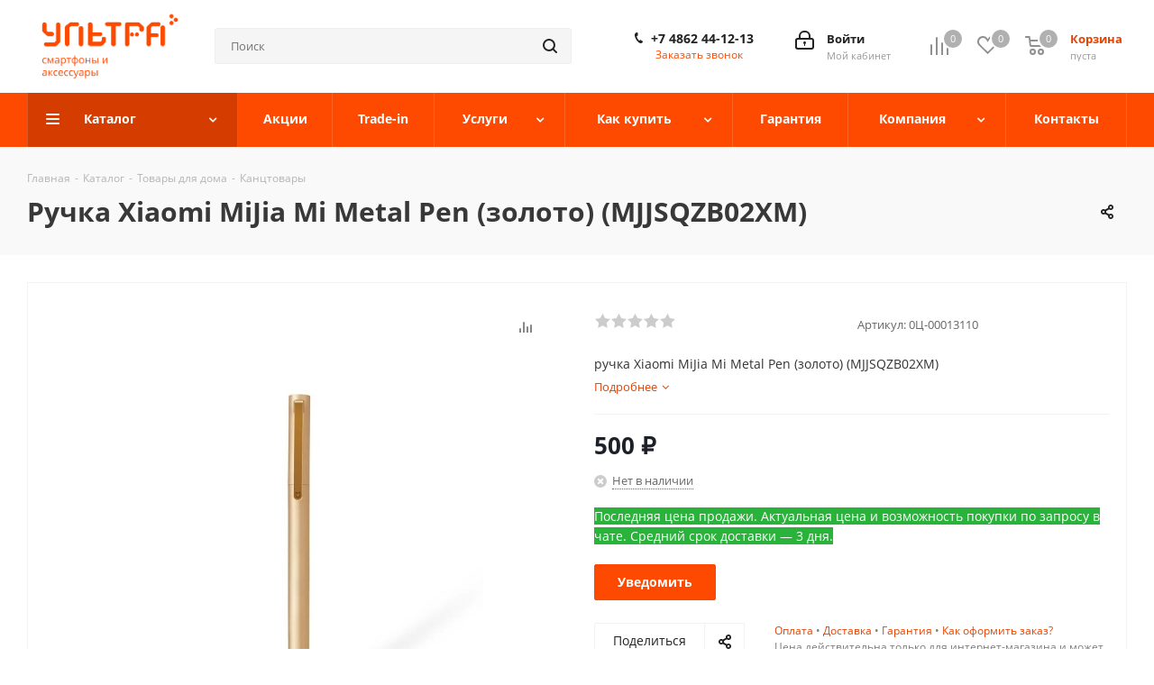

--- FILE ---
content_type: text/html; charset=UTF-8
request_url: https://ultra-orel.ru/bitrix/components/bitrix/catalog.bigdata.products/ajax.php?AJAX_ITEMS=undefined&RID=undefined
body_size: 2263
content:
<script>
			BX.cookie_prefix = 'BITRIX_SM';
			BX.cookie_domain = '';
			BX.current_server_time = '1769282616';

			if (!JCCatalogBigdataProducts.productsByRecommendation)
			{
				JCCatalogBigdataProducts.productsByRecommendation = [];
			}

			JCCatalogBigdataProducts.productsByRecommendation[32441] = "mostviewed";
JCCatalogBigdataProducts.productsByRecommendation[34687] = "mostviewed";
JCCatalogBigdataProducts.productsByRecommendation[34688] = "mostviewed";
JCCatalogBigdataProducts.productsByRecommendation[35238] = "mostviewed";


			BX.ready(function(){
				bx_rcm_adaptive_recommendation_event_attaching([{'productId':'32441','productUrl':'/catalog/ruchka-xiaomi-mijia-mi-metal-pen-mjjsqzb03xm-serebro/','recommendationId':'mostviewed'},{'productId':'34687','productUrl':'/catalog/sterzhen-dlya-ruchki-xiaomi/','recommendationId':'mostviewed'},{'productId':'34688','productUrl':'/catalog/ruchka-xiaomi-mijia-mi-metal-pen-mjjsqzb02xm-zoloto/','recommendationId':'mostviewed'},{'productId':'35238','productUrl':'/catalog/ruchka-xiaomi-mijia-mi-pen-belyy/','recommendationId':'mostviewed'}], 'bigdata_recommended_products_Zz2YMH_items');
			});
		</script><!--'start_frame_cache_Zz2YMH'-->		<input type="hidden" name="bigdata_recommendation_id" value="">
			<span id="bigdata_recommended_products_Zz2YMH_items" class="bigdata_recommended_products_items flexslider loading_state shadow border custom_flex top_right" data-plugin-options='{"animation": "slide", "animationSpeed": 600, "directionNav": true, "controlNav" :false, "animationLoop": true, "slideshow": false, "controlsContainer": ".tabs_slider_navigation.RECOMENDATION_nav", "counts": [4,3,3,2,1]}'>
		<ul class="tabs_slider RECOMENDATION_slides slides catalog_block">
																	<li class="catalog_item visible js-notice-block" id="bx_1182278561_3244132441">
																			<div class="inner_wrap">
						<div class="image_wrapper_block js-notice-block__image">
								<div class="stickers">
																																			</div>								
																	<div class="like_icons">
																															<div class="compare_item_button">
												<span title="Сравнить" class="compare_item to" data-iblock="47" data-item="32441" ><i></i></span>
												<span title="В сравнении" class="compare_item in added" style="display: none;" data-iblock="47" data-item="32441"><i></i></span>
											</div>
																															<div class="fast_view_wrapper">
												<span>
																										<i class="fast_view_block" data-event="jqm" data-param-form_id="fast_view" data-param-iblock_id="47" data-param-id="32441" data-param-fid="" data-param-item_href="%2Fcatalog%2Fruchka-xiaomi-mijia-mi-metal-pen-mjjsqzb03xm-serebro%2F" title="Быстрый просмотр" data-name="fast_view">
													</i>
												</span>
											</div>
																			</div>
																																																			<a href="/catalog/ruchka-xiaomi-mijia-mi-metal-pen-mjjsqzb03xm-serebro/" class="thumb shine">
							<span class="section-gallery-wrapper flexbox">
																										<span class="section-gallery-wrapper__item _active">
										<span class="section-gallery-wrapper__item-nav section-gallery-wrapper__item_hidden "></span>
										<img class="lazy img-responsive" src="/upload/iblock/628/9ruos5z0pe4fzmcuwttemvmug01lv739.jpg" alt="5a1e2dd5N217dd6d" title="5a1e2dd5N217dd6d" />
									</span>
															</span>
						</a>
																					
						</div>
						<div class="item_info">
							<div class="item_info--top_block">
								<div class="item-title js-notice-block__title">
									<a href="/catalog/ruchka-xiaomi-mijia-mi-metal-pen-mjjsqzb03xm-serebro/" class="dark_link"><span>Ручка Xiaomi MiJia Mi Metal Pen (серебро) (MJJSQZB03XM)</span></a>
								</div>
																	<div class="rating">
																					<div class="blog-info__rating--top-info EXTENDED">
												<div class="votes_block nstar with-text">
													<div class="ratings">
																												<div class="inner_rating" title="">
																															<div class="item-rating "></div>
																															<div class="item-rating "></div>
																															<div class="item-rating "></div>
																															<div class="item-rating "></div>
																															<div class="item-rating "></div>
																													</div>
													</div>
												</div>
											</div>
																			</div>
																<div class="sa_block">
									<div class="item-stock  "  ><span class="icon  order"></span><span class="value">Нет в наличии</span></div>								</div>
							</div>	
							<div class="item_info--bottom_block>">	
								<div class="cost prices clearfix">
																																																					<div class="price_matrix_wrapper ">
															<div class="price" data-currency="RUB" data-value="300">
																		<span class="values_wrapper"><span class="price_value">300</span><span class="price_currency"> &#8381;</span></span>										
								</div>
																				
						</div>
																																										</div>
							</div>	
						</div>
						<div class="footer_button">
																<div class="counter_wrapp">
																				<div id="" class="button_block wide">
											<!--noindex-->
												<a class="btn btn-default basket read_more" rel="nofollow" href="/catalog/ruchka-xiaomi-mijia-mi-metal-pen-mjjsqzb03xm-serebro/" data-item="32441">Подробнее</a><span class="hidden" data-js-item-name="Ручка Xiaomi MiJia Mi Metal Pen (серебро) (MJJSQZB03XM)"></span>											<!--/noindex-->
										</div>
									</div>
													</div>
					</div>
									</li>
																				<li class="catalog_item visible js-notice-block" id="bx_1182278561_3468734687">
																			<div class="inner_wrap">
						<div class="image_wrapper_block js-notice-block__image">
								<div class="stickers">
																																			</div>								
																	<div class="like_icons">
																															<div class="compare_item_button">
												<span title="Сравнить" class="compare_item to" data-iblock="47" data-item="34687" ><i></i></span>
												<span title="В сравнении" class="compare_item in added" style="display: none;" data-iblock="47" data-item="34687"><i></i></span>
											</div>
																															<div class="fast_view_wrapper">
												<span>
																										<i class="fast_view_block" data-event="jqm" data-param-form_id="fast_view" data-param-iblock_id="47" data-param-id="34687" data-param-fid="" data-param-item_href="%2Fcatalog%2Fsterzhen-dlya-ruchki-xiaomi%2F" title="Быстрый просмотр" data-name="fast_view">
													</i>
												</span>
											</div>
																			</div>
																																																			<a href="/catalog/sterzhen-dlya-ruchki-xiaomi/" class="thumb shine">
							<span class="section-gallery-wrapper flexbox">
																										<span class="section-gallery-wrapper__item _active">
										<span class="section-gallery-wrapper__item-nav section-gallery-wrapper__item_hidden "></span>
										<img class="lazy img-responsive" src="/upload/iblock/99f/2tg9ou43hyzy253i2d44h55azvf1gu70.jpg" alt="488-large_default" title="488-large_default" />
									</span>
															</span>
						</a>
																					
						</div>
						<div class="item_info">
							<div class="item_info--top_block">
								<div class="item-title js-notice-block__title">
									<a href="/catalog/sterzhen-dlya-ruchki-xiaomi/" class="dark_link"><span>Стержень для ручки Xiaomi Mijia Roller Pen (3 шт)</span></a>
								</div>
																	<div class="rating">
																					<div class="blog-info__rating--top-info EXTENDED">
												<div class="votes_block nstar with-text">
													<div class="ratings">
																												<div class="inner_rating" title="">
																															<div class="item-rating "></div>
																															<div class="item-rating "></div>
																															<div class="item-rating "></div>
																															<div class="item-rating "></div>
																															<div class="item-rating "></div>
																													</div>
													</div>
												</div>
											</div>
																			</div>
																<div class="sa_block">
									<div class="item-stock  "  ><span class="icon  order"></span><span class="value">Нет в наличии</span></div>								</div>
							</div>	
							<div class="item_info--bottom_block>">	
								<div class="cost prices clearfix">
																																																					<div class="price_matrix_wrapper ">
															<div class="price" data-currency="RUB" data-value="200">
																		<span class="values_wrapper"><span class="price_value">200</span><span class="price_currency"> &#8381;</span></span>										
								</div>
																				
						</div>
																																										</div>
							</div>	
						</div>
						<div class="footer_button">
																<div class="counter_wrapp">
																				<div id="" class="button_block wide">
											<!--noindex-->
												<a class="btn btn-default basket read_more" rel="nofollow" href="/catalog/sterzhen-dlya-ruchki-xiaomi/" data-item="34687">Подробнее</a><span class="hidden" data-js-item-name="Стержень для ручки Xiaomi Mijia Roller Pen (3 шт)"></span>											<!--/noindex-->
										</div>
									</div>
													</div>
					</div>
									</li>
																				<li class="catalog_item visible js-notice-block" id="bx_1182278561_3468834688">
																			<div class="inner_wrap">
						<div class="image_wrapper_block js-notice-block__image">
								<div class="stickers">
																																			</div>								
																	<div class="like_icons">
																															<div class="compare_item_button">
												<span title="Сравнить" class="compare_item to" data-iblock="47" data-item="34688" ><i></i></span>
												<span title="В сравнении" class="compare_item in added" style="display: none;" data-iblock="47" data-item="34688"><i></i></span>
											</div>
																															<div class="fast_view_wrapper">
												<span>
																										<i class="fast_view_block" data-event="jqm" data-param-form_id="fast_view" data-param-iblock_id="47" data-param-id="34688" data-param-fid="" data-param-item_href="%2Fcatalog%2Fruchka-xiaomi-mijia-mi-metal-pen-mjjsqzb02xm-zoloto%2F" title="Быстрый просмотр" data-name="fast_view">
													</i>
												</span>
											</div>
																			</div>
																																																			<a href="/catalog/ruchka-xiaomi-mijia-mi-metal-pen-mjjsqzb02xm-zoloto/" class="thumb shine">
							<span class="section-gallery-wrapper flexbox">
																										<span class="section-gallery-wrapper__item _active">
										<span class="section-gallery-wrapper__item-nav section-gallery-wrapper__item_hidden "></span>
										<img class="lazy img-responsive" src="/upload/iblock/845/o52mzjjwud91eylzjb2k3si5z490yuth.jpg" alt="5a1e2dd5N217bdd6d" title="5a1e2dd5N217bdd6d" />
									</span>
															</span>
						</a>
																					
						</div>
						<div class="item_info">
							<div class="item_info--top_block">
								<div class="item-title js-notice-block__title">
									<a href="/catalog/ruchka-xiaomi-mijia-mi-metal-pen-mjjsqzb02xm-zoloto/" class="dark_link"><span>Ручка Xiaomi MiJia Mi Metal Pen (золото) (MJJSQZB02XM)</span></a>
								</div>
																	<div class="rating">
																					<div class="blog-info__rating--top-info EXTENDED">
												<div class="votes_block nstar with-text">
													<div class="ratings">
																												<div class="inner_rating" title="">
																															<div class="item-rating "></div>
																															<div class="item-rating "></div>
																															<div class="item-rating "></div>
																															<div class="item-rating "></div>
																															<div class="item-rating "></div>
																													</div>
													</div>
												</div>
											</div>
																			</div>
																<div class="sa_block">
									<div class="item-stock  "  ><span class="icon  order"></span><span class="value">Нет в наличии</span></div>								</div>
							</div>	
							<div class="item_info--bottom_block>">	
								<div class="cost prices clearfix">
																																																					<div class="price_matrix_wrapper ">
															<div class="price" data-currency="RUB" data-value="500">
																		<span class="values_wrapper"><span class="price_value">500</span><span class="price_currency"> &#8381;</span></span>										
								</div>
																				
						</div>
																																										</div>
							</div>	
						</div>
						<div class="footer_button">
																<div class="counter_wrapp">
																				<div id="" class="button_block wide">
											<!--noindex-->
												<a class="btn btn-default basket read_more" rel="nofollow" href="/catalog/ruchka-xiaomi-mijia-mi-metal-pen-mjjsqzb02xm-zoloto/" data-item="34688">Подробнее</a><span class="hidden" data-js-item-name="Ручка Xiaomi MiJia Mi Metal Pen (золото) (MJJSQZB02XM)"></span>											<!--/noindex-->
										</div>
									</div>
													</div>
					</div>
									</li>
																				<li class="catalog_item visible js-notice-block" id="bx_1182278561_3523835238">
																			<div class="inner_wrap">
						<div class="image_wrapper_block js-notice-block__image">
								<div class="stickers">
																																			</div>								
																	<div class="like_icons">
																															<div class="compare_item_button">
												<span title="Сравнить" class="compare_item to" data-iblock="47" data-item="35238" ><i></i></span>
												<span title="В сравнении" class="compare_item in added" style="display: none;" data-iblock="47" data-item="35238"><i></i></span>
											</div>
																															<div class="fast_view_wrapper">
												<span>
																										<i class="fast_view_block" data-event="jqm" data-param-form_id="fast_view" data-param-iblock_id="47" data-param-id="35238" data-param-fid="" data-param-item_href="%2Fcatalog%2Fruchka-xiaomi-mijia-mi-pen-belyy%2F" title="Быстрый просмотр" data-name="fast_view">
													</i>
												</span>
											</div>
																			</div>
																																																			<a href="/catalog/ruchka-xiaomi-mijia-mi-pen-belyy/" class="thumb shine">
							<span class="section-gallery-wrapper flexbox">
																										<span class="section-gallery-wrapper__item _active">
										<span class="section-gallery-wrapper__item-nav section-gallery-wrapper__item_hidden "></span>
										<img class="lazy img-responsive" src="/upload/iblock/02b/at3nnpobextn7z1lmy2vfbved51a2mv7.jpg" alt="1" title="1" />
									</span>
															</span>
						</a>
																					
						</div>
						<div class="item_info">
							<div class="item_info--top_block">
								<div class="item-title js-notice-block__title">
									<a href="/catalog/ruchka-xiaomi-mijia-mi-pen-belyy/" class="dark_link"><span>Ручка Xiaomi MiJia Mi Pen (белый)</span></a>
								</div>
																	<div class="rating">
																					<div class="blog-info__rating--top-info EXTENDED">
												<div class="votes_block nstar with-text">
													<div class="ratings">
																												<div class="inner_rating" title="">
																															<div class="item-rating "></div>
																															<div class="item-rating "></div>
																															<div class="item-rating "></div>
																															<div class="item-rating "></div>
																															<div class="item-rating "></div>
																													</div>
													</div>
												</div>
											</div>
																			</div>
																<div class="sa_block">
									<div class="item-stock  "  ><span class="icon  order"></span><span class="value">Нет в наличии</span></div>								</div>
							</div>	
							<div class="item_info--bottom_block>">	
								<div class="cost prices clearfix">
																																																					<div class="price_matrix_wrapper ">
															<div class="price" data-currency="RUB" data-value="500">
																		<span class="values_wrapper"><span class="price_value">500</span><span class="price_currency"> &#8381;</span></span>										
								</div>
																				
						</div>
																																										</div>
							</div>	
						</div>
						<div class="footer_button">
																<div class="counter_wrapp">
																				<div id="" class="button_block wide">
											<!--noindex-->
												<a class="btn btn-default basket read_more" rel="nofollow" href="/catalog/ruchka-xiaomi-mijia-mi-pen-belyy/" data-item="35238">Подробнее</a><span class="hidden" data-js-item-name="Ручка Xiaomi MiJia Mi Pen (белый)"></span>											<!--/noindex-->
										</div>
									</div>
													</div>
					</div>
									</li>
										</ul>
	</span>
	
	<script>
		$(document).ready(function(){
			$('.tabs li[data-code="RECOMENDATION"]').show();
			setBasketStatusBtn();
		})
	</script>
<!--'end_frame_cache_Zz2YMH'--><script>
	touchItemBlock('.catalog_item a');
		</script>
